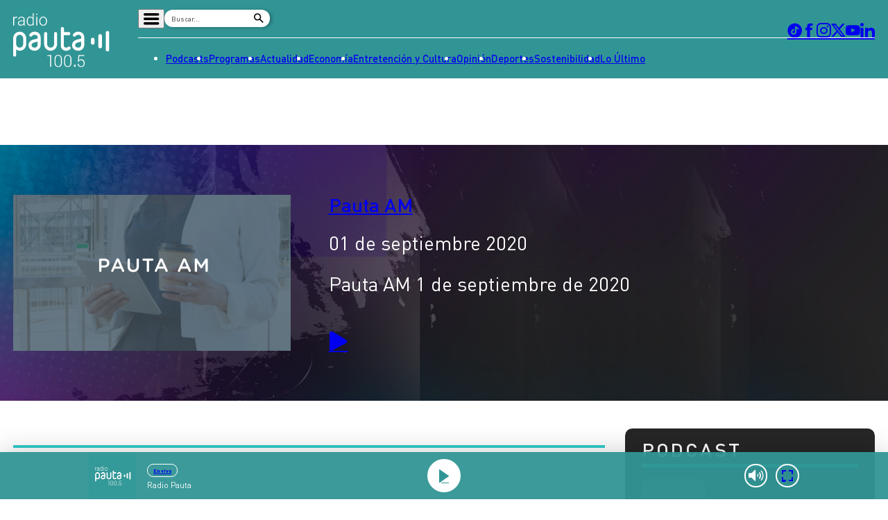

--- FILE ---
content_type: text/html
request_url: https://www.pauta.cl/actualidad/pauta-am/2020/09/01/pauta-am-1-de-septiembre-de-2020.html
body_size: 9405
content:















































































  





  
 	











    





<!DOCTYPE html>
<html lang="es">

    <head>
        <meta charset="utf-8">
        <meta http-equiv="Content-Type" content="text/html; charset=utf-8"/>
        <meta http-equiv="x-ua-compatible" content="ie=edge">
        <meta name="viewport" content="width=device-width, user-scalable=no, initial-scale=1.0, maximum-scale=1.0, minimum-scale=1.0">
        <meta name="author" content="Digitalproserver">
        <link rel="shortcut icon" href="/_templates/desktop/includes/img/favicon.ico" type="image/x-icon">
        <link rel="apple-touch-icon" href="/_templates/desktop/includes/img/apple-touch-icon.png">
        <link rel="apple-touch-icon" href="/_templates/desktop/includes/img/apple-touch-icon-76x76.png" sizes="76x76">
        <link rel="apple-touch-icon" href="/_templates/desktop/includes/img/apple-touch-icon-120x120.png" sizes="120x120">
        <link rel="apple-touch-icon" href="/_templates/desktop/includes/img/apple-touch-icon-152x152.png" sizes="152x152">

        <link rel="stylesheet" href="/_templates/desktop/includes/css/infiny-bar-1.1.0.min.css?v=1.0.5">
        <link rel="stylesheet" href="/_templates/desktop/includes/css/main.min.css?v=1.0.5">

        
          
        

        
        
        
            
            
        

        

        
        


        
        

        
        


        
        
            
        
        

        

            <title>Pauta AM 1 de septiembre de 2020</title>
            <meta name="keywords" content='' />
            <meta name="description" content=''>
            <meta name="author" content='Radio Pauta 100.5' >
            <meta name="robots" content="index,follow">

            <!-- CARDS FACEBOOK -->
            <meta property="fb:app_id" content="0" />
            <meta property="og:locale" content="es_LA" />
            <meta property="article:author" content="https://www.facebook.com/pauta.cl" />
            <meta property="og:type" content="article" />
            <meta property="og:image" content="https://media.pauta.cl/2023/06/imagen_principal-24552.jpg" />
            <meta property="fb:pages" content="0" />
            <meta property="og:image:width" content="740" />
            <meta property="og:image:height" content="430" />
            <meta property="og:title" content='Pauta AM 1 de septiembre de 2020' />
            <meta property="og:description" content='' />
            <meta property="og:url" content='https://www.pauta.cl/actualidad/pauta-am/2020/09/01/pauta-am-1-de-septiembre-de-2020.html' />
            <meta property="og:site_name" content='Radio Pauta 100.5' />
            <!-- CARDS TWITTER -->
            <meta name="twitter:card" content="summary_large_image"/>
            <meta name="twitter:description" content=''/>
            <meta name="twitter:title" content='Pauta AM 1 de septiembre de 2020'/>
            <meta name="twitter:site" content="@pauta_cl"/>
            <meta name="twitter:image:src" content="https://media.pauta.cl/2023/06/imagen_principal-24552.jpg"/>
            <meta name="twitter:creator" content="@pauta_cl"/>

        

        
            

  











		
        



		
        







		
        







    




  	








    






 
	





	<script type="application/ld+json" >
	{
	"@context": "https://schema.org",
	"@graph": [
		{
		"@type": "NewsArticle",
		"@id": "https://www.pauta.cl/actualidad/pauta-am/2020/09/01/pauta-am-1-de-septiembre-de-2020.html#article",
		"isPartOf": {
			"@id": "https://www.pauta.cl/actualidad/pauta-am/2020/09/01/pauta-am-1-de-septiembre-de-2020.html"
		},
		"author": {
			"name": "Administrador",
			"@id": "https://www.pauta.cl/#/schema/person/admin"
		},
		"headline": "Pauta AM 1 de septiembre de 2020",
		"articleBody": "",
		"datePublished": "2020-09-01T06:21:00-04:00",
		"dateModified": "2023-07-17T17:56:30-04:00",
		"mainEntityOfPage": {
			"@id": "https://www.pauta.cl/actualidad/pauta-am/2020/09/01/pauta-am-1-de-septiembre-de-2020.html"
		},
		"wordCount": 0,
		"publisher": {
			"@id": "https://www.pauta.cl/#organization"
		},
		"isAccessibleForFree": true,
		"image": {
			"@id": "https://www.pauta.cl/actualidad/pauta-am/2020/09/01/pauta-am-1-de-septiembre-de-2020.html#primaryimage"
		},
		"thumbnailUrl": "https://media.pauta.cl/2023/06/imagen_principal-24552-150x150.jpg",
		"keywords": "",
		"articleSection": ["Pauta AM"],
		"inLanguage": "es-CL",
		"copyrightYear": "2020",
		"copyrightHolder": {
			"@id": "https://www.pauta.cl/#organization"
		}
		},
		{
		"@type": "WebPage",
		"@id": "https://www.pauta.cl/actualidad/pauta-am/2020/09/01/pauta-am-1-de-septiembre-de-2020.html",
		"url": "https://www.pauta.cl/actualidad/pauta-am/2020/09/01/pauta-am-1-de-septiembre-de-2020.html",
		"name": "Pauta AM 1 de septiembre de 2020",
		"isPartOf": {
			"@id": "https://www.pauta.cl/#website"
		},
		"primaryImageOfPage": {
			"@id": "https://www.pauta.cl/actualidad/pauta-am/2020/09/01/pauta-am-1-de-septiembre-de-2020.html#primaryimage"
		},
		"image": {
			"@id": "https://www.pauta.cl/actualidad/pauta-am/2020/09/01/pauta-am-1-de-septiembre-de-2020.html#primaryimage"
		},
		"thumbnailUrl": "https://media.pauta.cl/2023/06/imagen_principal-24552-150x150.jpg",
		"datePublished": "2020-09-01T06:21:00-04:00",
		"dateModified": "2023-07-17T17:56:30-04:00",
		"description": "",
		"breadcrumb": {
			"@id": "https://www.pauta.cl/actualidad/pauta-am/2020/09/01/pauta-am-1-de-septiembre-de-2020.html#breadcrumb"
		},
		"inLanguage": "es-CL",
		"potentialAction": [
			{
			"@type": "ReadAction",
			"target": [
				"https://www.pauta.cl/actualidad/pauta-am/2020/09/01/pauta-am-1-de-septiembre-de-2020.html"
			]
			}
		]
		},
		{
		"@type": "ImageObject",
		"inLanguage": "es-CL",
		"@id": "https://www.pauta.cl/actualidad/pauta-am/2020/09/01/pauta-am-1-de-septiembre-de-2020.html#primaryimage",
		"url": "https://media.pauta.cl/2023/06/imagen_principal-24552.jpg",
		"contentUrl": "https://media.pauta.cl/2023/06/imagen_principal-24552.jpg",
		"width": 1756,
		"height": 988,
		"caption": ""
		},
		{
		"@type": "BreadcrumbList",
		"@id": "https://www.pauta.cl/actualidad/pauta-am/2020/09/01/pauta-am-1-de-septiembre-de-2020.html#breadcrumb",
		"itemListElement": [
    {
        "@type": "ListItem",
        "position": 1,
        "item": {
            "@id": "https:\/\/www.pauta.cl\/",
            "name": "Inicio"
        }
    },
    {
        "@type": "ListItem",
        "position": 2,
        "item": {
            "@id": "https:\/\/www.pauta.cl\/actualidad\/",
            "name": "Actualidad"
        }
    },
    {
        "@type": "ListItem",
        "position": 3,
        "item": {
            "@id": "https:\/\/www.pauta.cl\/actualidad\/pauta-am\/",
            "name": "Pauta AM"
        }
    },
    {
        "@type": "ListItem",
        "position": 4,
        "item": {
            "@id": "https:\/\/www.pauta.cl\/actualidad\/pauta-am\/2020\/09\/01\/pauta-am-1-de-septiembre-de-2020.html",
            "name": "Pauta AM 1 de septiembre de 2020"
        }
    }
]
		},
		{
		"@type": "WebSite",
		"@id": "https://www.pauta.cl/#website",
		"url": "https://www.pauta.cl",
		"name": "Radio Pauta 100.5",
		"description": "Pauta es un medio de comunicación que busca influir positivamente en la sociedad, a través de la entrega de contenidos que ayuden a su audiencia a conocer y entender la realidad.",
		"publisher": {
			"@id": "https://www.pauta.cl/#organization"
		},
		"potentialAction": [
			{
			"@type": "SearchAction",
			"target": {
				"@type": "EntryPoint",
				"urlTemplate": "https://www.pauta.cl/?s={search_term_string}"
			},
			"query-input": "required name=search_term_string"
			}
		],
		"inLanguage": "es-CL"
		},
		{
		"@type": "Organization",
		"@id": "https://www.pauta.cl/#organization",
		"name": "Radio Pauta 100.5",
		"url": "https://www.pauta.cl",
		"logo": {
			"@type": "ImageObject",
			"inLanguage": "es-CL",
			"@id": "https://www.pauta.cl/#/schema/logo/image/",
			"url": "https://www.pauta.cl/_templates/globals/img/logo.png",
			"contentUrl": "https://www.pauta.cl/_templates/globals/img/logo.png",
			"width": 800,
			"height": 800,
			"caption": "Radio Pauta 100.5"
		},
		"image": {
			"@id": "https://www.pauta.cl/#/schema/logo/image/"
		},
		"sameAs": [
			"https://www.facebook.com/pauta.cl",
			"https://x.com/pauta_cl",
			"https://www.instagram.com/pauta.cl/",
			"https://www.youtube.com/@pautacl",
			"https://news.google.com/publications/CAAqIQgKIhtDQklTRGdnTWFnb0tDSEJoZFhSaExtTnNLQUFQAQ?ceid=CL:es-419&oc=3"
		]
		},
		{
		"@type": "Person",
		"@id": "https://www.pauta.cl/#/schema/person/admin",
		"name": "Administrador",
		"image": {
			"@type": "ImageObject",
			"inLanguage": "es-CL",
			"@id": "https://www.pauta.cl/#/schema/person/image/",
			"url": "",
			"contentUrl": "",
			"caption": "Administrador"
		},
		"description": "",
		"sameAs": [
			""
		],
		"url": "https://www.pauta.cl/autor/admin/"
		}
	]
	}
	</script>




        

        

        
            <link rel="canonical" href="https://www.pauta.cl/actualidad/pauta-am/2020/09/01/pauta-am-1-de-septiembre-de-2020.html" />
        

        
        

        <!-- <link rel="manifest" href='/manifest/manifest.json'> -->
        <meta name="msapplication-TileColor" content="">
        <meta name="theme-color" content="#ffffff">

        
            <!--single-->
        


        <!-- script instagram -->
        <script  src="https://www.instagram.com/embed.js"></script>

        <!-- script twitter -->
        <script  src="https://platform.twitter.com/widgets.js"></script>

        <!-- Google Tag Manager -->
        <script>(function(w,d,s,l,i){w[l]=w[l]||[];w[l].push({'gtm.start':
        new Date().getTime(),event:'gtm.js'});var f=d.getElementsByTagName(s)[0],
        j=d.createElement(s),dl=l!='dataLayer'?'&l='+l:'';j.async=true;j.src=
        'https://www.googletagmanager.com/gtm.js?id='+i+dl;f.parentNode.insertBefore(j,f);
        })(window,document,'script','dataLayer','GTM-5FF4XXNL');</script>
        <!-- End Google Tag Manager -->


        <!-- Google tag (gtag.js) -->
        <script async src="https://www.googletagmanager.com/gtag/js?id=G-VGS1PC3BVS"></script>
        <script>
          window.dataLayer = window.dataLayer || [];
          function gtag(){dataLayer.push(arguments);}
          gtag('js', new Date());

          gtag('config', 'G-VGS1PC3BVS');
        </script>


        <script async src="https://securepubads.g.doubleclick.net/tag/js/gpt.js"></script>
        <script>
            var googletag = googletag || {};
            googletag.cmd = googletag.cmd || [];
            googletag.cmd.push(function() {
                googletag.pubads().enableSingleRequest();
                googletag.enableServices();
            });
        </script>

        <style type="text/css">

            
            

            *, *::before, *::after { min-width: 0; }

            .js-content-single-text blockquote, .destacados-single {
                --_main-clr-bg: hsl(var(--clr-primary-20));
                --_main-clr-fg: hsl(0, 0%, 100%);

                background-color: var(--_main-clr-bg);
                color: var(--_main-clr-fg);
            }
            .js-content-single-text a {
                text-decoration: initial;
            }
            .d-the-tags .d-the-tags__item{
              margin-top: 0;
              margin-bottom: 0;
            }
            :where(.min-a-min-item__content  blockquote) {
              background-color: var(--_blockquote-clr-bg);
              border-radius: var(--_blockquote-r);
              color: var(--_blockquote-clr-fg);
              font-weight: var(--_blockquote-fw);
              margin-left: unset;
              margin-right: unset;
              padding-bottom: var(--_blockquote-pb);
              padding-left: var(--_blockquote-pi);
              padding-right: var(--_blockquote-pi);
              padding-top: var(--_blockquote-pb);
            }
            .related-in-realtime p{
              margin: 0;
            }
            .min-a-min-item__content a {
              text-decoration: initial;
            }
            :where(.min-a-min-item__content  > p >  a) {
              color: hsl(var(--clr-primary-20));
              text-decoration: underline;
            }
            .min-a-min-item__content .wp-video-shortcode { width: 100% !important; max-width: 650px !important; }
        </style>

        
            
        

        <script>
          var resize_wrap_size_container_ads = function(){

            const $container = document.querySelector('.d-def-main-wrapper');
            const $bannerWrappers = document.querySelectorAll('.js-banner-wrapper');

            const updateWrapper = () => {
                if (!$container || !$bannerWrappers) return;

                const resizeObserver = new ResizeObserver((entries) => {
                  for (const entry of entries) {
                      const { contentRect } = entry;
                      const { width } = contentRect;

                      $bannerWrappers.forEach($item => {
                      $item.style.width = `${width}px`;
                      });
                  }
                });

                resizeObserver.observe($container);
            }

            updateWrapper();

            }
        </script>


    </head>

    <body>

    <!-- Google Tag Manager (noscript) -->
    <noscript><iframe src=https://www.googletagmanager.com/ns.html?id=GTM-5FF4XXNL
    height="0" width="0" style="display:none;visibility:hidden"></iframe></noscript>
    <!-- End Google Tag Manager (noscript) -->

    
        
    

    <header class="d-main-header">
      <div class="d-main-header__main d-main-header-main">
        <div class="d-main-header__container | u-container js-link-static">
          <a href="/" class="d-main-header__logo d-main-header-logo" style="--_w: 10.8125rem;">
            <img src="/_templates/desktop/includes/img/logo.svg" alt="Pauta" class="d-main-header-logo__image" width="173" />
          </a>

          <div class="d-main-header__content">
            <div class="d-main-header__wrapper d-main-header-wrapper">
              <div class="d-main-header-wrapper__item d-main-header-buttons">
                <button class="d-main-header__button d-main-header-button | pauta-icon-bars | js-toggle-desktop-header-submenu"></button>

                <form action="" class="d-main-header__form d-main-header-form js-form-search">
                  <input
                    type="text"
                    name="search"
                    class="d-main-header-form__text"
                    placeholder="Buscar..."
                    spellcheck="false"
                    autocomplete="off"
                    required />

                  <button type="submit" class="d-main-header-form__button | pauta-icon-search"></button>
                </form>

                
                    
        
          <div class="d-main-header__subnav d-main-header-subnav">
            <ul class="d-main-header__submenu d-main-header-submenu">
                              <li class="d-main-header-submenu__item">
                  <a href="/" class="d-main-header-submenu__permalink">Home</a>
                </li>
                              <li class="d-main-header-submenu__item">
                  <a href="/page/radio-en-vivo.html" class="d-main-header-submenu__permalink">Radio en vivo</a>
                </li>
                              <li class="d-main-header-submenu__item">
                  <a href="/page/en-vivo.html" class="d-main-header-submenu__permalink">Streaming</a>
                </li>
                              <li class="d-main-header-submenu__item">
                  <a href="/page/senal-2.html" class="d-main-header-submenu__permalink">Señal 2</a>
                </li>
                              <li class="d-main-header-submenu__item">
                  <a href="/tendencias/" class="d-main-header-submenu__permalink">Tendencias</a>
                </li>
                              <li class="d-main-header-submenu__item">
                  <a href="/dato-en-pauta/" class="d-main-header-submenu__permalink">Dato en Pauta</a>
                </li>
                              <li class="d-main-header-submenu__item">
                  <a href="/contenido-patrocinado/" class="d-main-header-submenu__permalink">Contenido Patrocinado</a>
                </li>
                          </ul>
          </div>

        
                


              </div>

              <div class="d-main-header-wrapper__item d-main-header-socials">
                <a href="https://www.tiktok.com/@pauta.cl" rel="nofollow" class="d-main-header-socials__item | pauta-icon-tiktok" target="_blank"></a>
                <a href="https://www.facebook.com/pauta.cl" rel="nofollow" class="d-main-header-socials__item | pauta-icon-facebook" target="_blank"></a>
                <a href="https://www.instagram.com/pauta.cl/" rel="nofollow" class="d-main-header-socials__item | pauta-icon-instagram" target="_blank"></a>
                <a href="https://x.com/pauta_cl" rel="nofollow" class="d-main-header-socials__item | pauta-icon-x" target="_blank"></a>
                <a href="https://www.youtube.com/@pautacl" rel="nofollow" class="d-main-header-socials__item | pauta-icon-youtube" target="_blank"></a>
                <a href="https://www.linkedin.com/company/pauta-cl/" rel="nofollow" class="d-main-header-socials__item | pauta-icon-linkedin" target="_blank"></a>
              </div>
            </div>

            
                
        
          <nav class="d-main-header__nav d-main-header-nav">
            <ul class="d-main-header__menu d-main-header-menu js-link-static">
                              <li class="d-main-header-menu__item">
                  <a href="/podcasts/" class="d-main-header-menu__permalink">
                    Podcasts                  </a>
                </li>  
                              <li class="d-main-header-menu__item">
                  <a href="/programas/" class="d-main-header-menu__permalink">
                    Programas                  </a>
                </li>  
                              <li class="d-main-header-menu__item">
                  <a href="/actualidad/" class="d-main-header-menu__permalink">
                    Actualidad                  </a>
                </li>  
                              <li class="d-main-header-menu__item">
                  <a href="/economia/" class="d-main-header-menu__permalink">
                    Economía                  </a>
                </li>  
                              <li class="d-main-header-menu__item">
                  <a href="/entretencion/" class="d-main-header-menu__permalink">
                    Entretención y Cultura                  </a>
                </li>  
                              <li class="d-main-header-menu__item">
                  <a href="/opinion/" class="d-main-header-menu__permalink">
                    Opinión                  </a>
                </li>  
                              <li class="d-main-header-menu__item">
                  <a href="/deportes/" class="d-main-header-menu__permalink">
                    Deportes                  </a>
                </li>  
                              <li class="d-main-header-menu__item">
                  <a href="/sostenibilidad/" class="d-main-header-menu__permalink">
                    Sostenibilidad                  </a>
                </li>  
                              <li class="d-main-header-menu__item">
                  <a href="/tag/pauta/" class="d-main-header-menu__permalink">
                    Lo Último                  </a>
                </li>  
                          </ul>
          </nav>

        
            

          </div>
        </div>
      </div>

      <div class="d-main-header__player d-main-header-player">
        <div class="d-main-header-player__container | u-container">
          <figure class="d-main-header-player__card d-main-header-player-card">
            <a href="#" class="d-main-header-player-card__button | u-circle-icon | pauta-icon-play" id="js-button-bar-second-infiny"></a>

            <div class="d-main-header-player-card__wrapper">
              <span class="d-main-header-player-card__media | u-aspect-1:1">
                <img src="" class="d-main-header-player-card__image" id="podcast-bar-header-image" />
              </span>

              <figcaption class="d-main-header-player-card__caption">
                <span class="d-main-header-player-card__subtitle" id="podcast-bar-header-category">

                </span>

                <strong class="d-main-header-player-card__title | u-dots-2" id="podcast-bar-header-title">

                </strong>
              </figcaption>
            </div>

            <!-- <a href="#" class="d-main-header-player-card__button | u-circle-icon | pauta-icon-alt-share"></a> -->
          </figure>
        </div>
      </div>

    </header>

    <div class="js-content-static">

    <div class="rtb_slot"
    data-adunit="div-gpt-ad-1651586577054-0"
    data-slot="/21696808009/Pauta_CL_Interstitial"
    data-dimensions="[1, 1]"></div>




    
    

    




    



    



    



<main class="d-main | common:margin-bottom-60 common:margin-top-35">
  <div class="u-the-banner | common:margin-bottom-60 common:margin-top-60">
    <div 
    class="rtb_slot" 
    data-adunit="div-gpt-ad-1687277569004-0"
    data-slot="/21696808009/Pauta_CL_Site_Desktop/Pauta_CL_Site_Desktop_Single_A"
    data-dimensions="[[728, 90], [970, 90]]"
    style="min-width: 728px; min-height: 90px;"
  ></div>
  </div>

  <div class="d-main__container | u-container">
    <div class='d-program-hero | u-full-width | common:margin-bottom-50 | ' style=''>
      <div class="d-program-hero__container | u-container">
        <figure class="d-program-hero__card d-program-hero-card d-program-hero-card--alt">
          <span class="d-program-hero-card__media | u-aspect-1:1">
            
                <img src='https://media.pauta.cl/2020/09/foto_0000000720200901062101_PAUTA_AM.png' alt="Imagen principal" class="d-program-hero-card__image">
            
          </span>

          <figcaption class="d-program-hero-card__caption">
            <span class="d-program-hero-card__subtitle">
              <a href='/actualidad/pauta-am/'>
                Pauta AM
              </a>
            </span>

            <span class="d-program-hero-card__date">
              01 de septiembre 2020  

              

            </span>

            <h1 class="d-program-hero-card__date">
              Pauta AM 1 de septiembre de 2020 
            </h1>

            <div class="d-program-hero-card__text">
              <p>
                
              </p>
            </div>

            <div class="d-program-hero-card__text ico-podcast">


            
              <a href="#" class="d-program-hero-card-listen-button | common:margin-top-25 js-play-mp3-infiny-bar" id="js-button-bar-first-infiny" data-mp3='https://resources.pauta.cl/pauta/site/mm/20200901/mmedia/multimedia_audio120200901062101.mp3' data-image='https://media.pauta.cl/2020/09/foto_0000000720200901062101_PAUTA_AM.png' data-title="Radio Pauta" data-subtitle='Pauta AM 1 de septiembre de 2020' data-category='Pauta AM'>
                <i class="d-program-hero-card-listen-button__icon | u-circle-icon | pauta-icon-play" aria-hidden="true" style="margin-right:15px"></i>
               <!-- <span class="d-program-hero-card-listen-button__label">Escuchar</span> -->
              </a>

            

            <style>
              .ico-podcast { display: inline-flex;}             
              .ico-spotify-podcast {width: 57px;margin-top: 2px;margin-right: 20px;}  
              .ico-amazon-podcast {width: 60px;margin-right: 14px;} 
              .ico-apple-podcast {margin-right: 16px;} 
              .ico-google-podcast { width: 49px;margin-top:6px; margin-right: 20px;  border: 3px solid #000; border-radius: 50%;}
            </style>
            
            

            

            

            

           </div>


          </figcaption>
        </figure>
      </div>
    </div>


    <div class="d-program-wrapper">
      <div class="d-program-wrapper__body">
        <section class="d-program-wrapper__content d-main-social-container d-main-social-container--alt">
          <div class="d-main-social-container__body">
            <div class="d-main-social-container__wrapper">
              <a href='http://api.whatsapp.com/send?text=https://www.pauta.cl/actualidad/pauta-am/2020/09/01/pauta-am-1-de-septiembre-de-2020.html' target="_blank" class="main-section-socials__item | pauta-icon-whatsapp"></a>
              <a href="https://twitter.com/intent/tweet?text=Pauta AM 1 de septiembre de 2020&url=https://www.pauta.cl/actualidad/pauta-am/2020/09/01/pauta-am-1-de-septiembre-de-2020.html" target="_blank" class="main-section-socials__item | pauta-icon-x"></a>
              <a href='https://www.facebook.com/sharer.php?u=https://www.pauta.cl/actualidad/pauta-am/2020/09/01/pauta-am-1-de-septiembre-de-2020.html' data-share-network target="_blank" class="main-section-socials__item | pauta-icon-facebook"></a>
              <a href='https://www.linkedin.com/shareArticle?mini=true&url=https://www.pauta.cl/actualidad/pauta-am/2020/09/01/pauta-am-1-de-septiembre-de-2020.html' data-share-network target="_blank" class="main-section-socials__item | pauta-icon-linkedin"></a>
              <a href='mailto:?subject=Visita Pauta&amp;body=Mira esta noticia en https://www.pauta.cl/actualidad/pauta-am/2020/09/01/pauta-am-1-de-septiembre-de-2020.html.' class="main-section-socials__item | pauta-icon-envelope"></a>
            </div>
          </div>

          <div class="d-program-wrapper__text | d-the-text">
            <p>
              
            </p>
          </div>

     
      

      <hr class="u-separator | common:margin-bottom-30 common:margin-top-30" />

      
      <div class="u-the-banner | common:margin-bottom-60 js-banner-wrapper">
        <div 
          class="rtb_slot" 
          data-adunit="div-gpt-ad-1687277569004-0"
          data-slot="/21696808009/Pauta_CL_Site_Desktop/Pauta_CL_Site_Desktop_Single_A"
          data-dimensions="[[728, 90], [970, 90]]"
          style="min-width: 728px; min-height: 90px;"
        ></div>
      </div>

 
        
        
          
        
         
        

          

          
    
    </section>


    <div class="d-program-wrapper__sidebar">
          
      <!-- t=2-->  
       
        

          <aside id="programas" class="d-the-box js-link-static">
            <header class="d-the-box__header">
              <h2 class="d-the-box__title | u-text-uppercase">Podcast</h2>
            </header>

            <div class="d-the-box__body">

                              <figure class="d-the-box__card d-the-box-card | common:margin-top-20">
                  <a href="https://www.pauta.cl/actualidad/50-anos-del-golpe-de-estado/" class="d-the-box-card__media | u-aspect-1:1 u-def-border-radius--medium">
                    <img src="https://media.pauta.cl/2023/11/50anos-EnPrimeraPersona-1-Podcast-3000x3000-2-1024x1024.jpg" alt="50 años del Golpe de Estado" class="d-the-box-card__image">
                  </a>

                  <figcaption class="d-the-box-card__caption">
                    <h3 class="d-the-box-card__title">
                      <a href="https://www.pauta.cl/actualidad/50-anos-del-golpe-de-estado/" class="d-the-box-card__permalink | u-dots-3">
                        50 años del Golpe de Estado                      </a>
                    </h3>
                  </figcaption>
                </figure>
                              <figure class="d-the-box__card d-the-box-card | common:margin-top-20">
                  <a href="https://www.pauta.cl/actualidad/panelistas-de-pauta-de-analisis/" class="d-the-box-card__media | u-aspect-1:1 u-def-border-radius--medium">
                    <img src="https://media.pauta.cl/2023/12/PanelistasMercadoCentral-Podcast-3000x3000-1-1024x1024.jpg" alt="Panelistas de Pauta de Análisis" class="d-the-box-card__image">
                  </a>

                  <figcaption class="d-the-box-card__caption">
                    <h3 class="d-the-box-card__title">
                      <a href="https://www.pauta.cl/actualidad/panelistas-de-pauta-de-analisis/" class="d-the-box-card__permalink | u-dots-3">
                        Panelistas de Pauta de Análisis                      </a>
                    </h3>
                  </figcaption>
                </figure>
                              <figure class="d-the-box__card d-the-box-card | common:margin-top-20">
                  <a href="https://www.pauta.cl/actualidad/utopia-dialogos-del-congreso-futuro/" class="d-the-box-card__media | u-aspect-1:1 u-def-border-radius--medium">
                    <img src="https://media.pauta.cl/2024/01/UtopIA-v1-1024x1024.jpg" alt="UtopIA: diálogos del Congreso Futuro" class="d-the-box-card__image">
                  </a>

                  <figcaption class="d-the-box-card__caption">
                    <h3 class="d-the-box-card__title">
                      <a href="https://www.pauta.cl/actualidad/utopia-dialogos-del-congreso-futuro/" class="d-the-box-card__permalink | u-dots-3">
                        UtopIA: diálogos del Congreso Futuro                      </a>
                    </h3>
                  </figcaption>
                </figure>
                              <figure class="d-the-box__card d-the-box-card | common:margin-top-20">
                  <a href="https://www.pauta.cl/actualidad/tenemos-que-hablar/" class="d-the-box-card__media | u-aspect-1:1 u-def-border-radius--medium">
                    <img src="https://media.pauta.cl/2023/11/TenemosQueHablarDeChile-1-Podcast-3000x3000-1-1024x1024.jpg" alt="Tenemos que hablar" class="d-the-box-card__image">
                  </a>

                  <figcaption class="d-the-box-card__caption">
                    <h3 class="d-the-box-card__title">
                      <a href="https://www.pauta.cl/actualidad/tenemos-que-hablar/" class="d-the-box-card__permalink | u-dots-3">
                        Tenemos que hablar                      </a>
                    </h3>
                  </figcaption>
                </figure>
                            
            </div>
          </aside>

        
      
    </div>
  </div>

</div>
</main>



<script id="segmentation_js_vars">
    var global_url_post        = 'https://www.pauta.cl/actualidad/pauta-am/2020/09/01/pauta-am-1-de-septiembre-de-2020.html';
    var global_publicador_name = 'Administrador';
    var global_in_single       = true;

    var global_section          = 'pauta-am';
    var global_device           = "desktop";

    var global_post_id          = '82557';
    var global_post_categories  = '[{"id":147,"name":"Podcast Pauta AM","slug":"pauta-am"}]';
    global_post_categories      = global_post_categories == '' ? '[]' : global_post_categories; 
    global_post_categories      = JSON.parse(global_post_categories);

    var global_url_category     = {
        id  : parseInt('147'),
        name: 'Pauta AM',
        slug: 'pauta-am'
    };

    if(typeof global_url_category !="undefined"){
        var in_global_post_categories = global_post_categories.findIndex(object => object.id === global_url_category.id);
    
        if (in_global_post_categories === -1) {
            global_post_categories.push(global_url_category);
        }
    }

    var global_post_tags  = '[]';
    global_post_tags      = global_post_tags == '' ? '[]' : global_post_tags; 
    global_post_tags      = JSON.parse(global_post_tags);

</script>

    </div>
    <!-- ._is-main-bar -->
    <div class="js-container-player">
    </div><!-- /._is-main-bar -->
    <footer class="d-main-footer | common:margin-top-60">
      <div class="d-main-footer__container | u-container">
        <div class="d-main-footer__wrapper d-main-footer-wrapper | _row | common:margin-bottom-60">
          <div class="d-main-footer-wrapper__item | _col-md-6 js-link-static">
            <a href="/" class="d-main-footer__logo d-main-footer__offset d-main-footer-logo" style="--_w: 20.25rem;">
              <img src="/_templates/desktop/includes/img/logo.svg" alt="Pauta" class="d-main-footer-logo__image" width="324" />
            </a>
          </div>

          <div class="d-main-footer-wrapper__item | _col-md-6">
            <div class="d-main-footer-links">
              <strong class="d-main-footer-links__title">Corporativo</strong>

              <div class="d-main-footer-links__menu js-link-static">
                <div class="d-main-footer-links__item">
                  <a href="/page/quienes-somos.html" class="d-main-footer-links__anchor">Quiénes somos</a>
                  <a href="/page/transparencia-y-declaracion-de-intereses.html" class="d-main-footer-links__anchor">Transparencia y declaración de intereses</a>
                  <a href="/page/terminos-y-condiciones.html" class="d-main-footer-links__anchor">Términos y condiciones</a>
                  <a href="/page/sugerencias-y-reclamos.html" class="d-main-footer-links__anchor">Sugerencias y reclamos</a>
                  <a href="https://tarifas.servel.cl/visualizar/59f68efb43a3936a5b5973dfd2a7b584cf4e4cc9" target="_blank" class="d-main-footer-links__anchor">Tarifas Electorales Radio</a>
                  <a href="https://tarifas.servel.cl/visualizar/3070241e503a47b6c65b5134fc10d1c48aa8016a" target="_blank" class="d-main-footer-links__anchor">Tarifas Electorales Web</a>
                </div>

                <div class="d-main-footer-links__item">
                  <a href="/page/gobierno-corporativo.html" class="d-main-footer-links__anchor">Gobierno corporativo</a>
                  <a href="/page/equipo-informativo.html" class="d-main-footer-links__anchor">Equipo informativo</a>
                  <a href="/page/contactenos.html" class="d-main-footer-links__anchor">Contáctenos</a>
                  <a href="https://report.resguarda.com/?empresa=C%C3%A1mara%20Chilena%20de%20la%20Construcci%C3%B3n,%20sus%20corporaciones%20y%20fundaciones%20sin%20fines%20de%20lucro" target="_blank" class="d-main-footer-links__anchor">Canal de denuncias</a>
                </div>
              </div>
            </div>
          </div>
        </div>

        <div class="d-main-footer__hashtag d-main-footer-hashtag">
          <a href="#" class="d-main-footer-hashtag__label">
            <span class="u-fw-300">#</span>SúmateALaConversación
          </a>
        </div>

        <div class="d-main-footer__signals d-main-footer-signals d-main-footer__offset | common:margin-top-30">
          <div class="d-main-footer-signals__item">
            <strong class="d-main-footer-signals__title">Antofagasta</strong> 99.1
          </div>

          <div class="d-main-footer-signals__item">
            <strong class="d-main-footer-signals__title">Valparaíso</strong> 96.7
          </div>

          <div class="d-main-footer-signals__item">
            <strong class="d-main-footer-signals__title">Temuco</strong> 96.7
          </div>
        </div>
      </div>
    </footer>

    <script id="embed-rudo-template" type="text/x-handlebars-template">
            <iframe
                id=""
                class="vrudo"
                src="{{{url}}}"
                width="{{width}}"
                height="{{height}}"
                allowscriptaccess="always"
                allowfullscreen="true"
                webkitallowfullscreen="true"
                frameborder="0"
                scrolling="no"
                allow="autoplay" >
            </iframe>
    </script>

    <script id="single-relations-template" type="text/x-handlebars-template">
        {{#if relations}}

            <aside id="relacionados" class="d-the-box d-the-box--gray | common:margin-top-50">

              <div class="d-the-box__body d-the-box__body--row">
                {{#each relations}}
                    <figure class="d-the-box__card d-the-box-card d-the-box-card--vertical | common:margin-top-20">
                      <a href="{{../domain}}/{{post_link}}" class="d-the-box-card__media | u-aspect-1:1 u-def-border-radius--medium">
                        {{#if image}}
                            <img src="{{../domain_image}}{{image}}" alt="{{post_title}}" class="d-the-box-card__image">
                        {{else}}
                            <img src="{{../placeholder}}" alt="{{post_title}}" class="d-the-box-card__image">
                        {{/if}}
                      </a>

                      <figcaption class="d-the-box-card__caption">
                        <h4 class="d-the-box-card__title">
                          <a href="{{../domain}}/{{post_link}}" class="d-the-box-card__permalink | u-dots-3">
                            {{{post_title}}}
                          </a>
                          <span style="display:none">{{{bajada}}}</span>
                        </h4>
                      </figcaption>
                    </figure>
                {{/each}}
              </div>
            </aside>

        {{/if}}
    </script>

    <script id="single-relations-sidebar-template" type="text/x-handlebars-template">
        {{#if relations}}

          <aside id="relacionados" class="d-the-box d-the-box--smaller d-the-box--gray | common:margin-top-20">


            <div class="d-the-box__body">

              {{#each relations}}
                <figure class="d-the-box__card d-the-box-card | common:margin-top-20">
                  <a href="{{../domain}}/{{post_link}}" class="d-the-box-card__media | u-aspect-1:1 u-def-border-radius--medium">
                    {{#if image}}
                        <img src="{{../domain_image}}{{image}}" alt="{{post_title}}" class="d-the-box-card__image">
                    {{else}}
                        <img src="{{../placeholder}}" alt="{{post_title}}" class="d-the-box-card__image">
                    {{/if}}
                  </a>

                  <figcaption class="d-the-box-card__caption">
                    <h4 class="d-the-box-card__title">
                      <a href="{{../domain}}/{{post_link}}" class="d-the-box-card__permalink | u-dots-3">
                        {{{post_title}}}
                      </a>
                      <span style="display:none">{{{bajada}}}</span>
                    </h4>
                  </figcaption>
                </figure>
              {{/each}}

            </div>
          </aside>

        {{/if}}
    </script>


    <script id="single-destacados-template" type="text/x-handlebars-template">
        {{#if destacados}}
          {{#each destacados}}
            <blockquote class="destacados-single js-link-static">
              <a href="{{../domain}}{{url}}">{{{title}}}</a>
            </blockquote>
          {{/each}}
        {{/if}}
    </script>

    <script id="single-inside-video" type="text/x-handlebars-template">
        <div class="u-responsive-video">
           <video controls>
                <source src="{{domain}}{{url}}" type="video/mp4">
                <img src="{{domain}}{{url}}" alt="Video no soportado">
                 Tu navegador no soporta vídeo
          </video>
        </div>
    </script>

    <script id="single-inside-audio" type="text/x-handlebars-template">
        <a href="#" class="d-program-hero-card__button d-program-hero-card-button js-play-mp3-infiny-bar" data-mp3='{{domain}}{{url}}' data-image='{{image}}' data-title="Radio Pauta" data-subtitle='{{title}}'>
          <i class="d-program-hero-card-button__icon | pauta-icon-play" aria-hidden="true"></i>
          <span class="d-program-hero-card-button__label">ESCUCHAR AUDIO</span>
        </a>
    </script>

    <script id="realtime-template" type="text/x-handlebars-template">

      <div class="min-a-min | mobile:margin-bottom-25 mobile:margin-top-25 | desktop:margin-bottom-50 desktop:margin-top-50 js-realtime-link-static">
        <div class="min-a-min__header | u-text-uppercase">
          Minuto a minuto
        </div>

        <div class="min-a-min__body | mobile:margin-top-10 | desktop:margin-top-25">

          {{#each data.items}}

            <div class="min-a-min__item min-a-min-item">
              <div class="min-a-min-item__info | u-text-uppercase">
                <div class="min-a-min-item__header">
                  {{#if date}}
                    <i class="min-a-min-item__icon | pauta-icon-bars-alt" aria-hidden="true"></i>
                    {{#if hour}}
                      <time class="min-a-min-item__wrap">
                        <strong class="min-a-min-item__hour">{{hour}}</strong>
                        <span class="min-a-min-item__date">{{date}}</span>
                      </time>
                    {{else}}
                      <time class="min-a-min-item__wrap">
                        <span class="min-a-min-item__date">{{date}}</span>
                      </time>
                    {{/if}}
                  {{else}}
                    {{#if hour}}
                      <i class="min-a-min-item__icon | pauta-icon-bars-alt" aria-hidden="true"></i>
                      <time class="min-a-min-item__wrap">
                        <strong class="min-a-min-item__hour">{{hour}}</strong>
                      </time>
                    {{/if}}
                  {{/if}}
                </div>

                {{#if source}}
                  <span class="min-a-min-item__by">
                    Por <span class="min-a-min-item__permalink">{{{source}}}</span>
                  </span>
                {{/if}}
              </div>

              <div class="min-a-min-item__content">

                {{#if url}}
                  {{#if title}}
                    <a href="{{url}}">
                  {{/if}}
                {{/if}}

                  {{#if title}}
                    <h3 class="min-a-min-item__title">
                      {{{title}}}
                    </h3>
                  {{/if}}

                {{#if url}}
                  {{#if title}}
                    </a>
                  {{/if}}
                {{/if}}

                <p>
                  {{{content}}}
                </p>
              </div>
            </div>

          {{/each}}


        </div>
      </div>
    </script>

    <script>

        //ESTAS VARIABLES SON DE UN ARCHIVO LLAMADO STREAM.JS QUE SE LLAMA EN LOS FRONTS DE LOS SITIOS
        //SE AGREGARON ACA DE MANERA MANUAL
        //PARA PRODUCCION; FAVOR COMENTAR

        var global_url_count           = '//count.pauta.dpsgo.com/';
        var global_url_ajax            = 'https://www.pauta.cl/interactive/ajax.php';
        var global_url_json_static     = '';
        var global_name_site           = 'Radio Pauta 100.5';

        var global_domain_image        = 'https://media.pauta.cl';
        var global_domain_search       = 'https://www.pauta.cl/';
        var global_domain              = 'https://www.pauta.cl';
        var global_placeholder         = 'https://www.pauta.cl/_templates/globals/img/placeholder.png';
        var global_rudo_url            = '//rudo.video';
        var global_domain_resources    = 'https://resources.pauta.cl';


        var _data_server = true;
        var infiny_config = {
            element     : '.js-container-player',
            radio : 'radiopauta',
            // src_audio   : 'https://mdstrm.com/audio/65cab2d63e5d46089e495799/icecast.audio',
            src_audio : '',
            player_full : {
                url                 : 'https://www.pauta.cl/radio-en-vivo/',
                url_in_another_tab  : true,
            },
            // placeholder : 'https://infiny.live/uploads/multimedia/2020/08/s_7336f6e1e721403d2ca087cde3c254ae0.png',
            colors      : {
                primary       :'#329595',
                text          :'#fff',
                primary_bar   :'#33cccc',
                secondary_bar :'#2e2e2e',
            }
        };
    </script>

    <script src="https://ajax.googleapis.com/ajax/libs/jquery/3.3.1/jquery.min.js"></script>
    <script src="/_templates/desktop/includes/js/vendor/handlebars.min-v4.7.6.js" type='text/javascript'></script>

    <script src="/_templates/desktop/includes/js/dist/main.min.js?v=1.0.5"></script>

    
    <script src="/_templates/desktop/includes/js/dist/functions.min.js?v=1.0.5"></script>
   

    <script src="/_templates/desktop/includes/js/dist/infiny-bar-1.1.0.min.js?v=1.0.5"></script>

      <script>
        const targetElement = document.querySelector('.js-content-static');
        const html = document.querySelector('html');

        const observer = new MutationObserver((mutationsList) => {
          for (const mutation of mutationsList) {
            if (html.classList.contains('is-desktop-header-submenu-showed')) {
              html.classList.remove('is-desktop-header-submenu-showed');
              return;
            }
          }
        });

        observer.observe(targetElement, {
          childList: true,
          subtree: true,
          attributes: true,
          characterData: true,
        });
      </script>

    <script>
      function reloadForSPA(){
        const ruta = window.location.pathname;
        if(ruta == '/page/radio-en-vivo.html'){
          setTimeout(() => {
            window.location.href = "https://www.pauta.cl/radio-en-vivo/";
          }, 1000);
        }
      }
    </script>

    </body>
</html>





--- FILE ---
content_type: text/html; charset=utf-8
request_url: https://www.google.com/recaptcha/api2/aframe
body_size: 268
content:
<!DOCTYPE HTML><html><head><meta http-equiv="content-type" content="text/html; charset=UTF-8"></head><body><script nonce="MTxPD4bYReCOVJ86iX4mUA">/** Anti-fraud and anti-abuse applications only. See google.com/recaptcha */ try{var clients={'sodar':'https://pagead2.googlesyndication.com/pagead/sodar?'};window.addEventListener("message",function(a){try{if(a.source===window.parent){var b=JSON.parse(a.data);var c=clients[b['id']];if(c){var d=document.createElement('img');d.src=c+b['params']+'&rc='+(localStorage.getItem("rc::a")?sessionStorage.getItem("rc::b"):"");window.document.body.appendChild(d);sessionStorage.setItem("rc::e",parseInt(sessionStorage.getItem("rc::e")||0)+1);localStorage.setItem("rc::h",'1769322971072');}}}catch(b){}});window.parent.postMessage("_grecaptcha_ready", "*");}catch(b){}</script></body></html>